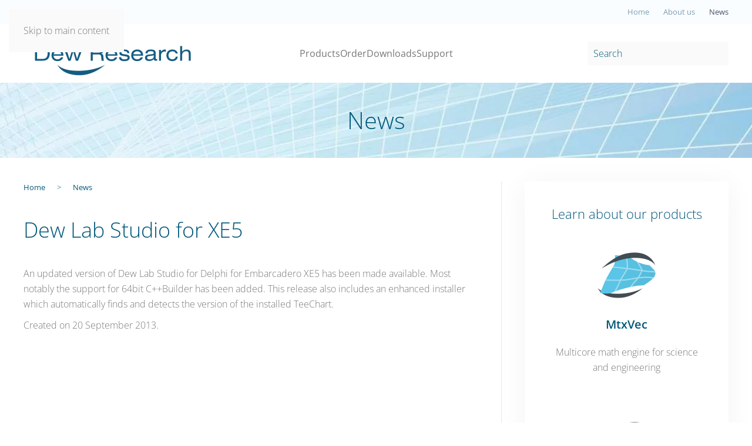

--- FILE ---
content_type: text/html; charset=utf-8
request_url: https://www.dewresearch.com/news/228-dew-lab-studio-for-xe5
body_size: 7944
content:
<!DOCTYPE html>
<html lang="en-gb" dir="ltr">
    <head>
        <meta charset="utf-8">
	<meta name="rights" content="Dew Research">
	<meta name="author" content="Janez Atmapuri Makovšek">
	<meta name="viewport" content="width=device-width, initial-scale=1">
	<meta name="description" content="MtxVec is an object oriented vectorized math library, the core of Dew Lab Studio, featuring a comprehensive set of mathematical and statistical functions execut">
	<meta name="generator" content="MYOB">
	<title>Dew Lab Studio for XE5</title>
	<link href="https://www.dewresearch.com/search-results?format=opensearch" rel="search" title="OpenSearch Dew Research" type="application/opensearchdescription+xml">

                <link rel="icon" href="/images/favicon.jpg" sizes="any">
                                <link rel="apple-touch-icon" href="/">
                <link href="/media/vendor/joomla-custom-elements/css/joomla-alert.min.css?0.4.1" rel="stylesheet">
	<link href="/media/system/css/joomla-fontawesome.min.css?5.0.3" rel="preload" as="style" onload="this.onload=null;this.rel='stylesheet'">
	<link href="/templates/yootheme/css/theme.11.css?1768753330" rel="stylesheet">
	<link href="/media/plg_system_jcepro/site/css/content.min.css?86aa0286b6232c4a5b58f892ce080277" rel="stylesheet">

        <script src="/media/vendor/awesomplete/js/awesomplete.min.js?1.1.7" defer></script>
	<script type="application/json" class="joomla-script-options new">{"joomla.jtext":{"JLIB_JS_AJAX_ERROR_OTHER":"An error has occurred while fetching the JSON data: HTTP %s status code.","JLIB_JS_AJAX_ERROR_PARSE":"A parse error has occurred while processing the following JSON data:<br><code style=\"color:inherit;white-space:pre-wrap;padding:0;margin:0;border:0;background:inherit;\">%s<\/code>","ERROR":"Error","MESSAGE":"Message","NOTICE":"Notice","WARNING":"Warning","JCLOSE":"Close","JOK":"OK","JOPEN":"Open"},"finder-search":{"url":"\/component\/finder\/?task=suggestions.suggest&amp;format=json&amp;tmpl=component&amp;Itemid=153"},"system.paths":{"root":"","rootFull":"https:\/\/www.dewresearch.com\/","base":"","baseFull":"https:\/\/www.dewresearch.com\/"},"csrf.token":"a532f446fcc9a700c2a4e6f359796c6a"}</script>
	<script src="/media/system/js/core.min.js?a3d8f8"></script>
	<script src="/media/vendor/webcomponentsjs/js/webcomponents-bundle.min.js?2.8.0" nomodule defer></script>
	<script src="/media/com_finder/js/finder.min.js?755761" type="module"></script>
	<script src="/media/system/js/joomla-hidden-mail.min.js?80d9c7" type="module"></script>
	<script src="/media/system/js/messages.min.js?9a4811" type="module"></script>
	<script src="/templates/yootheme/vendor/assets/uikit/dist/js/uikit.min.js?5.0.3"></script>
	<script src="/templates/yootheme/vendor/assets/uikit/dist/js/uikit-icons-max.min.js?5.0.3"></script>
	<script src="/templates/yootheme/assets/site/js/theme.js?5.0.3"></script>
	<script src="/media/com_widgetkit/js/maps.js" defer></script>
	<script type="application/ld+json">{"@context":"https://schema.org","@graph":[{"@type":"Organization","@id":"https://www.dewresearch.com/#/schema/Organization/base","name":"Dewresearch","url":"https://www.dewresearch.com/"},{"@type":"WebSite","@id":"https://www.dewresearch.com/#/schema/WebSite/base","url":"https://www.dewresearch.com/","name":"Dew Research","publisher":{"@id":"https://www.dewresearch.com/#/schema/Organization/base"},"potentialAction":{"@type":"SearchAction","target":"https://www.dewresearch.com/search-results?q={search_term_string}","query-input":"required name=search_term_string"}},{"@type":"WebPage","@id":"https://www.dewresearch.com/#/schema/WebPage/base","url":"https://www.dewresearch.com/news/228-dew-lab-studio-for-xe5","name":"Dew Lab Studio for XE5","description":"MtxVec is an object oriented vectorized math library, the core of Dew Lab Studio, featuring a comprehensive set of mathematical and statistical functions execut","isPartOf":{"@id":"https://www.dewresearch.com/#/schema/WebSite/base"},"about":{"@id":"https://www.dewresearch.com/#/schema/Organization/base"},"inLanguage":"en-GB"},{"@type":"Article","@id":"https://www.dewresearch.com/#/schema/com_content/article/228","name":"Dew Lab Studio for XE5","headline":"Dew Lab Studio for XE5","inLanguage":"en-GB","isPartOf":{"@id":"https://www.dewresearch.com/#/schema/WebPage/base"}}]}</script>
	<script>window.yootheme ||= {}; yootheme.theme = {"i18n":{"close":{"label":"Close"},"totop":{"label":"Back to top"},"marker":{"label":"Open"},"navbarToggleIcon":{"label":"Open Menu"},"paginationPrevious":{"label":"Previous page"},"paginationNext":{"label":"Next Page"},"searchIcon":{"toggle":"Open Search","submit":"Submit Search"},"slider":{"next":"Next slide","previous":"Previous slide","slideX":"Slide %s","slideLabel":"%s of %s"},"slideshow":{"next":"Next slide","previous":"Previous slide","slideX":"Slide %s","slideLabel":"%s of %s"},"lightboxPanel":{"next":"Next slide","previous":"Previous slide","slideLabel":"%s of %s","close":"Close"}}};</script>
	<script type="application/ld+json">{"@context":"https://schema.org","@type":"BreadcrumbList","itemListElement":[{"@type":"ListItem","position":1,"item":{"@type":"WebPage","@id":"index.php?Itemid=153","name":"Home"}},{"@type":"ListItem","position":2,"item":{"@type":"WebPage","@id":"index.php?option=com_content&view=category&layout=blog&id=58&Itemid=118","name":"News"}}],"@id":"https://www.dewresearch.com/#/schema/BreadcrumbList/89"}</script>
	<!-- Google tag (gtag.js) -->
<script async src="https://www.googletagmanager.com/gtag/js?id=G-FWS9D48CK6"></script>
<script>
  window.dataLayer = window.dataLayer || [];
  function gtag(){dataLayer.push(arguments);}
  gtag('js', new Date());

  gtag('config', 'G-FWS9D48CK6');
</script>

    </head>
    <body class="">

        <div class="uk-hidden-visually uk-notification uk-notification-top-left uk-width-auto">
            <div class="uk-notification-message">
                <a href="#tm-main" class="uk-link-reset">Skip to main content</a>
            </div>
        </div>

        
        
        <div class="tm-page">

                        


<header class="tm-header-mobile uk-hidden@m">


    
        <div class="uk-navbar-container">

            <div class="uk-container uk-container-expand">
                <nav class="uk-navbar" uk-navbar="{&quot;align&quot;:&quot;left&quot;,&quot;container&quot;:&quot;.tm-header-mobile&quot;,&quot;boundary&quot;:&quot;.tm-header-mobile .uk-navbar-container&quot;}">

                                        <div class="uk-navbar-left ">

                        
                                                    <a uk-toggle href="#tm-dialog-mobile" class="uk-navbar-toggle">

        
        <div uk-navbar-toggle-icon></div>

        
    </a>
                        
                        
                    </div>
                    
                                        <div class="uk-navbar-center">

                                                    <a href="https://www.dewresearch.com/" aria-label="Back to home" class="uk-logo uk-navbar-item">
    <picture><source type="image/webp" srcset="/media/yootheme/cache/3e/3e9912f4.webp 300w" sizes="(min-width: 300px) 300px"><img src="/images/logo300.png" width="300" height="100" alt></picture><picture><source type="image/webp" srcset="/media/yootheme/cache/83/83493fa5.webp 300w" sizes="(min-width: 300px) 300px"><img class="uk-logo-inverse" src="/images/logo300w.png" width="300" height="100" alt></picture></a>
                        
                        
                    </div>
                    
                    
                </nav>
            </div>

        </div>

    



        <div id="tm-dialog-mobile" uk-offcanvas="container: true; overlay: true" mode="slide">
        <div class="uk-offcanvas-bar uk-flex uk-flex-column">

                        <button class="uk-offcanvas-close uk-close-large" type="button" uk-close uk-toggle="cls: uk-close-large; mode: media; media: @s"></button>
            
                        <div class="uk-margin-auto-bottom">
                
<div class="uk-grid uk-child-width-1-1" uk-grid>    <div>
<div class="uk-panel" id="module-menu-dialog-mobile">

    
    
<ul class="uk-nav uk-nav-default">
    
	<li class="item-154 uk-parent"><a href="/products">Products</a>
	<ul class="uk-nav-sub">

		<li class="item-203 uk-parent"><a href="/products/mtxvec">MtxVec v6</a>
		<ul>

			<li class="item-263"><a href="/products/mtxvec/mtxvec-for-delphi-c-builder">MtxVec for Delphi/C++ Builder</a></li>
			<li class="item-264"><a href="/products/mtxvec/mtxvec-for-visual-studio-net">MtxVec for .NET</a></li>
			<li class="item-258"><a href="/products/mtxvec/mtxvec-core-edition">MtxVec Core Edition</a></li>
			<li class="item-259"><a href="/products/mtxvec/mtxvec-release-history">MtxVec Release History</a></li></ul></li>
		<li class="item-205 uk-parent"><a href="/products/dsp-master">DSP Master</a>
		<ul>

			<li class="item-265"><a href="/products/dsp-master/dsp-master-for-delphi-c-builder">DSP Master for Delphi/C++ Builder</a></li>
			<li class="item-266"><a href="/products/dsp-master/dsp-master-for-visual-studio-net">DSP Master for .NET</a></li>
			<li class="item-109"><a href="/products/dsp-master/release-history">DSP Master Release History</a></li></ul></li>
		<li class="item-211 uk-parent"><a href="/products/stats-master">Stats master</a>
		<ul>

			<li class="item-268"><a href="/products/stats-master/stats-master-for-delphi-c-builder">Stats Master for Delphi/C++ Builder</a></li>
			<li class="item-269"><a href="/products/stats-master/stats-master-for-visual-studio-net">Stats Master for .NET</a></li>
			<li class="item-229"><a href="/products/stats-master/stats-master-release-history">Stats Master Release History</a></li></ul></li>
		<li class="item-212 uk-parent"><a href="/products/data-miner">Data miner</a>
		<ul>

			<li class="item-270"><a href="/products/data-miner/data-miner-for-delphi-c-builder">Data miner for Delphi/C++ Builder</a></li></ul></li>
		<li class="item-272"><a href="/products/all-delphi-c-builder-products">All Delphi/C++ Builder Products</a></li>
		<li class="item-273"><a href="/products/all-visual-studio-net-products">All .NET Products</a></li>
		<li class="item-204 uk-parent"><a href="/products/fft-properties">FFT properties</a>
		<ul>

			<li class="item-111"><a href="/products/fft-properties/frequency-analyzer-features">Frequency Analyzer Features</a></li>
			<li class="item-115"><a href="/products/fft-properties/version-history-and-changes">Version history and changes</a></li></ul></li>
		<li class="item-228"><a href="/support/case-studies">Case studies</a></li></ul></li>
	<li class="item-155 uk-parent"><a href="/order">Order</a>
	<ul class="uk-nav-sub">

		<li class="item-206"><a href="/order/delphi-order">Delphi/C++ Builder</a></li>
		<li class="item-208"><a href="/order/order-visual-studio">.NET</a></li>
		<li class="item-209"><a href="/order/order-applications">FFT Properties</a></li></ul></li>
	<li class="item-156 uk-parent"><a href="/downloads-site">Downloads</a>
	<ul class="uk-nav-sub">

		<li class="item-104"><a href="/downloads-site/delphi-cbuilder-download">Delphi/C++ Builder</a></li>
		<li class="item-106"><a href="/downloads-site/visual-studio">.NET</a></li>
		<li class="item-107"><a href="/downloads-site/applications">FFT Properties</a></li></ul></li>
	<li class="item-158 uk-parent"><a href="/support">Support</a>
	<ul class="uk-nav-sub">

		<li class="item-254 uk-parent"><a href="/support/knowledge-base">Knowledge Base</a>
		<ul>

			<li class="item-255 uk-parent"><a href="/support/knowledge-base/mtxvec-kb">MtxVec KB</a>
			<ul>

				<li class="item-174"><a href="/support/knowledge-base/mtxvec-kb/its-all-about-speed">It's all about speed</a></li>
				<li class="item-175"><a href="/support/knowledge-base/mtxvec-kb/cpu-cache-size-and-block-processing">CPU cache size and block processing</a></li>
				<li class="item-176"><a href="/support/knowledge-base/mtxvec-kb/objects-and-numerics-assembly-level">Objects and numerics</a></li>
				<li class="item-178"><a href="/support/knowledge-base/mtxvec-kb/math-functions-and-speed">Math functions and speed</a></li>
				<li class="item-177"><a href="/support/knowledge-base/mtxvec-kb/mtxvec-encapsulates-lapack">MtxVec encapsulates LAPACK</a></li>
				<li class="item-179"><a href="/support/knowledge-base/mtxvec-kb/super-conductive-memory-manager">Super conductive memory manager</a></li>
				<li class="item-180"><a href="/support/knowledge-base/mtxvec-kb/features">MtxVec scripting</a></li>
				<li class="item-293"><a href="/support/knowledge-base/mtxvec-kb/mtxvec-expressions">MtxVec expressions</a></li>
				<li class="item-233"><a href="/support/knowledge-base/mtxvec-kb/debugger-visualizer-for-mtxvec">Debugger visualizer for MtxVec</a></li>
				<li class="item-235"><a href="/support/knowledge-base/mtxvec-kb/cougar-open-cl">Cougar Open CL</a></li>
				<li class="item-304"><a href="/support/knowledge-base/mtxvec-kb/c-builder-specific-features-of-mtxvec">C++ Builder specific features of MtxVec</a></li>
				<li class="item-919"><a href="/support/knowledge-base/mtxvec-kb/fair-critical-section">Fair Critical Section</a></li></ul></li>
			<li class="item-256 uk-parent"><a href="/support/knowledge-base/mtxvec-function-list">MtxVec Function List</a>
			<ul>

				<li class="item-287"><a href="/support/knowledge-base/mtxvec-function-list/function-list-tmtxvec">Function list: TMtxVec</a></li>
				<li class="item-226"><a href="/support/knowledge-base/mtxvec-function-list/tdensemtxvec-object-function-list">Function list: TDenseMtxVec</a></li>
				<li class="item-181"><a href="/support/knowledge-base/mtxvec-function-list/function-list-tvec">Function list: TVec</a></li>
				<li class="item-182"><a href="/support/knowledge-base/mtxvec-function-list/function-list-tmtx">Function list: TMtx</a></li>
				<li class="item-189"><a href="/support/knowledge-base/mtxvec-function-list/function-list-sparse">Function list: TSparseMtx</a></li>
				<li class="item-183"><a href="/support/knowledge-base/mtxvec-function-list/function-list-general-purpose-routines">Function list: General purpose routines (Math387)</a></li>
				<li class="item-184"><a href="/support/knowledge-base/mtxvec-function-list/function-list-probabilities">Function list: Probabilities</a></li>
				<li class="item-225"><a href="/support/knowledge-base/mtxvec-function-list/mtxvec-other-functions-list">MtxVec other functions list</a></li></ul></li>
			<li class="item-285 uk-parent"><a href="/support/knowledge-base/fft-properties-kb/use-cases-and-examples">FFT Properties KB</a>
			<ul>

				<li class="item-112"><a href="/support/knowledge-base/fft-properties-kb/use-cases-and-examples">Use cases and examples</a></li>
				<li class="item-113"><a href="/support/knowledge-base/fft-properties-kb/basic-frequency-analysis-tutorial">Derivation of the DFT</a></li>
				<li class="item-117"><a href="/support/knowledge-base/fft-properties-kb/how-does-it-work-wavelets-in-signal-analysis">How does it work? Wavelets in signal analysis</a></li></ul></li>
			<li class="item-227"><a href="/support/knowledge-base/visualizing-the-results-with-teechart">Stats Master</a></li>
			<li class="item-286 uk-parent"><a href="/support/knowledge-base/screenshot-gallery">Screenshot Gallery</a>
			<ul>

				<li class="item-108"><a href="/support/knowledge-base/screenshot-gallery/signal-processing-package-screen-shots">Signal processing package Screen shots</a></li></ul></li></ul></li>
		<li class="item-257"><a href="/support/case-studies">Case Studies</a></li>
		<li class="item-157 uk-parent"><a href="/support/faq">FAQ</a>
		<ul>

			<li class="item-290"><a href="/support/faq/mtxvec-for-delphi-c-builder-faq">MtxVec for Delphi/C++ Builder</a></li>
			<li class="item-291"><a href="/support/faq/mtxvec-for-visual-studio-faq">MtxVec for .NET</a></li></ul></li>
		<li class="item-292"><a href="/support/resources">Resources</a></li></ul></li></ul>

</div>
</div>    <div>
<div class="uk-panel" id="module-tm-4">

    
    

    <form id="search-tm-4" action="/search-results" method="get" role="search" class="uk-search js-finder-searchform uk-search-default uk-width-1-1"><span uk-search-icon></span><input name="q" class="js-finder-search-query uk-search-input" placeholder="Search" required aria-label="Search" type="search"></form>
    

</div>
</div></div>
            </div>
            
            
        </div>
    </div>
    
    
    

</header>


<div class="tm-toolbar tm-toolbar-default uk-visible@m">
    <div class="uk-container uk-flex uk-flex-middle uk-container-expand">

        
                <div class="uk-margin-auto-left">
            <div class="uk-grid-medium uk-child-width-auto uk-flex-middle" uk-grid="margin: uk-margin-small-top">
                <div>
<div class="uk-panel" id="module-214">

    
    
<ul class="uk-subnav" uk-dropnav="{&quot;boundary&quot;:&quot;false&quot;,&quot;container&quot;:&quot;body&quot;}">
    
	<li class="item-153"><a href="/">Home</a></li>
	<li class="item-161"><a href="/about-us">About us</a></li>
	<li class="item-118 uk-active"><a href="/news">News</a></li></ul>

</div>
</div>
            </div>
        </div>
        
    </div>
</div>

<header class="tm-header uk-visible@m">



        <div uk-sticky media="@m" cls-active="uk-navbar-sticky" sel-target=".uk-navbar-container">
    
        <div class="uk-navbar-container">

            <div class="uk-container uk-container-expand">
                <nav class="uk-navbar" uk-navbar="{&quot;align&quot;:&quot;left&quot;,&quot;container&quot;:&quot;.tm-header &gt; [uk-sticky]&quot;,&quot;boundary&quot;:&quot;.tm-header .uk-navbar-container&quot;}">

                                        <div class="uk-navbar-left ">

                                                    <a href="https://www.dewresearch.com/" aria-label="Back to home" class="uk-logo uk-navbar-item">
    <picture><source type="image/webp" srcset="/media/yootheme/cache/3e/3e9912f4.webp 300w" sizes="(min-width: 300px) 300px"><img src="/images/logo300.png" width="300" height="100" alt></picture><picture><source type="image/webp" srcset="/media/yootheme/cache/83/83493fa5.webp 300w" sizes="(min-width: 300px) 300px"><img class="uk-logo-inverse" src="/images/logo300w.png" width="300" height="100" alt></picture></a>
                        
                        
                        
                    </div>
                    
                                        <div class="uk-navbar-center">

                        
                                                    
<ul class="uk-navbar-nav" id="module-90">
    
	<li class="item-154 uk-parent"><a href="/products">Products</a>
	<div class="uk-drop uk-navbar-dropdown uk-navbar-dropdown-width-2"><div class="uk-drop-grid uk-child-width-1-2" uk-grid><div><ul class="uk-nav uk-navbar-dropdown-nav">

		<li class="item-203 uk-parent"><a href="/products/mtxvec">MtxVec v6</a>
		<ul class="uk-nav-sub">

			<li class="item-263"><a href="/products/mtxvec/mtxvec-for-delphi-c-builder">MtxVec for Delphi/C++ Builder</a></li>
			<li class="item-264"><a href="/products/mtxvec/mtxvec-for-visual-studio-net">MtxVec for .NET</a></li>
			<li class="item-258"><a href="/products/mtxvec/mtxvec-core-edition">MtxVec Core Edition</a></li>
			<li class="item-259"><a href="/products/mtxvec/mtxvec-release-history">MtxVec Release History</a></li></ul></li>
		<li class="item-205 uk-parent"><a href="/products/dsp-master">DSP Master</a>
		<ul class="uk-nav-sub">

			<li class="item-265"><a href="/products/dsp-master/dsp-master-for-delphi-c-builder">DSP Master for Delphi/C++ Builder</a></li>
			<li class="item-266"><a href="/products/dsp-master/dsp-master-for-visual-studio-net">DSP Master for .NET</a></li>
			<li class="item-109"><a href="/products/dsp-master/release-history">DSP Master Release History</a></li></ul></li>
		<li class="item-211 uk-parent"><a href="/products/stats-master">Stats master</a>
		<ul class="uk-nav-sub">

			<li class="item-268"><a href="/products/stats-master/stats-master-for-delphi-c-builder">Stats Master for Delphi/C++ Builder</a></li>
			<li class="item-269"><a href="/products/stats-master/stats-master-for-visual-studio-net">Stats Master for .NET</a></li>
			<li class="item-229"><a href="/products/stats-master/stats-master-release-history">Stats Master Release History</a></li></ul></li>
		<li class="item-212 uk-parent"><a href="/products/data-miner">Data miner</a>
		<ul class="uk-nav-sub">

			<li class="item-270"><a href="/products/data-miner/data-miner-for-delphi-c-builder">Data miner for Delphi/C++ Builder</a></li></ul></li></ul></div><div><ul class="uk-nav uk-navbar-dropdown-nav">

		<li class="item-272"><a href="/products/all-delphi-c-builder-products">All Delphi/C++ Builder Products</a></li>
		<li class="item-273"><a href="/products/all-visual-studio-net-products">All .NET Products</a></li>
		<li class="item-204 uk-parent"><a href="/products/fft-properties">FFT properties</a>
		<ul class="uk-nav-sub">

			<li class="item-111"><a href="/products/fft-properties/frequency-analyzer-features">Frequency Analyzer Features</a></li>
			<li class="item-115"><a href="/products/fft-properties/version-history-and-changes">Version history and changes</a></li></ul></li>
		<li class="item-228"><a href="/support/case-studies">Case studies</a></li></ul></div></div></div></li>
	<li class="item-155 uk-parent"><a href="/order">Order</a>
	<div class="uk-drop uk-navbar-dropdown"><div><ul class="uk-nav uk-navbar-dropdown-nav">

		<li class="item-206"><a href="/order/delphi-order">Delphi/C++ Builder</a></li>
		<li class="item-208"><a href="/order/order-visual-studio">.NET</a></li>
		<li class="item-209"><a href="/order/order-applications">FFT Properties</a></li></ul></div></div></li>
	<li class="item-156 uk-parent"><a href="/downloads-site">Downloads</a>
	<div class="uk-drop uk-navbar-dropdown"><div><ul class="uk-nav uk-navbar-dropdown-nav">

		<li class="item-104"><a href="/downloads-site/delphi-cbuilder-download">Delphi/C++ Builder</a></li>
		<li class="item-106"><a href="/downloads-site/visual-studio">.NET</a></li>
		<li class="item-107"><a href="/downloads-site/applications">FFT Properties</a></li></ul></div></div></li>
	<li class="item-158 uk-parent"><a href="/support">Support</a>
	<div class="uk-drop uk-navbar-dropdown"><div><ul class="uk-nav uk-navbar-dropdown-nav">

		<li class="item-254 uk-parent"><a href="/support/knowledge-base">Knowledge Base</a>
		<ul class="uk-nav-sub">

			<li class="item-255"><a href="/support/knowledge-base/mtxvec-kb">MtxVec KB</a></li>
			<li class="item-256"><a href="/support/knowledge-base/mtxvec-function-list">MtxVec Function List</a></li>
			<li class="item-285"><a href="/support/knowledge-base/fft-properties-kb/use-cases-and-examples">FFT Properties KB</a></li>
			<li class="item-227"><a href="/support/knowledge-base/visualizing-the-results-with-teechart">Stats Master</a></li>
			<li class="item-286"><a href="/support/knowledge-base/screenshot-gallery">Screenshot Gallery</a></li></ul></li>
		<li class="item-257"><a href="/support/case-studies">Case Studies</a></li>
		<li class="item-157 uk-parent"><a href="/support/faq">FAQ</a>
		<ul class="uk-nav-sub">

			<li class="item-290"><a href="/support/faq/mtxvec-for-delphi-c-builder-faq">MtxVec for Delphi/C++ Builder</a></li>
			<li class="item-291"><a href="/support/faq/mtxvec-for-visual-studio-faq">MtxVec for .NET</a></li></ul></li>
		<li class="item-292"><a href="/support/resources">Resources</a></li></ul></div></div></li></ul>

                        
                    </div>
                    
                                        <div class="uk-navbar-right">

                        
                                                    
<div class="uk-navbar-item" id="module-tm-3">

    
    

    <form id="search-tm-3" action="/search-results" method="get" role="search" class="uk-search js-finder-searchform uk-search-navbar"><span uk-search-icon></span><input name="q" class="js-finder-search-query uk-search-input" placeholder="Search" required aria-label="Search" type="search"></form>
    

</div>

                        
                    </div>
                    
                </nav>
            </div>

        </div>

        </div>
    







</header>

            
            
<div class="tm-top uk-section-default">

        <div class="uk-background-norepeat uk-background-cover uk-background-center-center uk-background-fixed uk-section" data-sources="[{&quot;type&quot;:&quot;image\/webp&quot;,&quot;srcset&quot;:&quot;\/component\/ajax\/?p=cache\/55\/55fdbbdc.webp&amp;src=images\/background.jpg&amp;thumbnail=768,288,&amp;type=webp,85&amp;hash=727d3139 768w, \/component\/ajax\/?p=cache\/76\/76749470.webp&amp;src=images\/background.jpg&amp;thumbnail=1024,384,&amp;type=webp,85&amp;hash=cecaf646 1024w, \/component\/ajax\/?p=cache\/b1\/b131e6b5.webp&amp;src=images\/background.jpg&amp;thumbnail=1366,512,&amp;type=webp,85&amp;hash=170f0613 1366w, \/media\/yootheme\/cache\/bc\/bce38872.webp 1600w&quot;,&quot;sizes&quot;:&quot;(max-aspect-ratio: 1600\/600) 267vh&quot;}]" data-src="/images/background.jpg" uk-img>
    
        
        
        
            
                
<div class="uk-panel uk-text-center" id="module-205">

    
    
<div class="uk-margin-remove-last-child custom" ><h1 style="text-align: center;">News</h1></div>

</div>

            
        
        </div>
    
</div>


            <main id="tm-main" class="tm-main uk-section uk-section-default" uk-height-viewport="expand: true">

                                <div class="uk-container">

                    
                    <div class="uk-grid uk-grid-divider" uk-grid>
                        <div class="uk-width-expand@m">

                    
                                                            

<nav class="uk-margin-medium-bottom" aria-label="Breadcrumb">
    <ul class="uk-breadcrumb">
    
            <li>            <a href="/"><span>Home</span></a>
            </li>    
            <li>            <a href="/news"><span>News</span></a>
            </li>    
    </ul>
</nav>
                            
                
                <div id="system-message-container" aria-live="polite"></div>

                <article id="article-228" class="uk-article" data-permalink="https://www.dewresearch.com/news/228-dew-lab-studio-for-xe5" typeof="Article" vocab="https://schema.org/">

    <meta property="name" content="Dew Lab Studio for XE5">
    <meta property="author" typeof="Person" content="Janez Atmapuri Makovšek">
    <meta property="dateModified" content="2016-11-23T13:05:18+01:00">
    <meta property="datePublished" content="2013-09-20T13:27:11+02:00">
    <meta class="uk-margin-remove-adjacent" property="articleSection" content="News">

    
    
                        
                    <h1 property="headline" class="uk-margin-top uk-margin-remove-bottom uk-article-title">
                Dew Lab Studio for XE5            </h1>
        
        
        
        
            
            
            
        
        
                <div class="uk-margin-medium-top" property="text">

            
                            
<p>An updated version of Dew Lab Studio for Delphi for Embarcadero XE5 has been made available. Most notably the support for 64bit C++Builder has been added. This release also includes an enhanced installer which automatically finds and detects the version of the installed TeeChart.</p>             
        </div>
        
        
        
                <ul class="uk-list">

                            <li>Created on <time datetime="2013-09-20T13:27:11+00:00">20 September 2013</time>.</li>
            
            
            
        </ul>
        
        
        
        
    
</article>

                
                                                </div>

                        
<aside id="tm-sidebar" class="tm-sidebar uk-width-1-3@m">
    
<div class="uk-card uk-card-body uk-card-default uk-visible@m uk-text-center" id="module-208">

    
        <h3 class="uk-card-title uk-margin uk-card-title">

                Learn about our products        
        </h3>

    
    

    <div id="wk-grid9ce" class="uk-child-width-1-1 uk-grid-match uk-text-center " uk-height-match="target: &gt; div &gt; .uk-panel, &gt; div &gt; .uk-card; row: true" uk-grid  uk-scrollspy="cls: uk-animation-fade; target: &gt; div &gt; .uk-panel, &gt; div &gt; .uk-card; delay: 200">

    
        <div >
            <div class="uk-panel">

                                <a class="uk-position-cover uk-position-z-index" href="/products/mtxvec/" title="MtxVec"></a>
                
                
                
                
                    
                                                <div class="uk-margin uk-text-center"><img src="/media/widgetkit/mtxvex-icon-16b339f052c62a385d4cc9567e9170e5.png" alt="MtxVec" width="100" height="100"></div>
                        
                                                <h3 class="uk-h3 uk-margin-remove-top">

                                                            <a class="uk-link-reset" href="/products/mtxvec/">MtxVec</a>
                            
                            
                        </h3>
                        
                        
                        
                                                <div class="uk-margin"><p>Multicore math engine for science and engineering</p></div>
                        
                        
                        
                    
                
            </div>
        </div>

    
        <div >
            <div class="uk-panel">

                                <a class="uk-position-cover uk-position-z-index" href="/products/dsp-master" title="DSP Master"></a>
                
                
                
                
                    
                                                <div class="uk-margin uk-text-center"><img src="/media/widgetkit/dsp-icon-c117569e0f19dfbcfa560cf22f6ae747.png" alt="DSP Master" width="100" height="100"></div>
                        
                                                <h3 class="uk-h3 uk-margin-remove-top">

                                                            <a class="uk-link-reset" href="/products/dsp-master">DSP Master</a>
                            
                            
                        </h3>
                        
                        
                        
                                                <div class="uk-margin"><p>Advanced signal processing package</p></div>
                        
                        
                        
                    
                
            </div>
        </div>

    
        <div >
            <div class="uk-panel">

                                <a class="uk-position-cover uk-position-z-index" href="/products/stats-master" title="Stats Master"></a>
                
                
                
                
                    
                                                <div class="uk-margin uk-text-center"><img src="/media/widgetkit/stats-icon-5eaccd37e4cbde4cea8b27308129c5b6.png" alt="Stats Master" width="100" height="100"></div>
                        
                                                <h3 class="uk-h3 uk-margin-remove-top">

                                                            <a class="uk-link-reset" href="/products/stats-master">Stats Master</a>
                            
                            
                        </h3>
                        
                        
                        
                                                <div class="uk-margin"><p>Statistical package</p></div>
                        
                        
                        
                    
                
            </div>
        </div>

    
        <div >
            <div class="uk-panel">

                                <a class="uk-position-cover uk-position-z-index" href="/products/data-miner" title="Data Miner"></a>
                
                
                
                
                    
                                                <div class="uk-margin uk-text-center"><img src="/media/widgetkit/data-miner-icon-57bf6438a8579eaea9310fe9313710b9.png" alt="Data Miner" width="100" height="100"></div>
                        
                                                <h3 class="uk-h3 uk-margin-remove-top">

                                                            <a class="uk-link-reset" href="/products/data-miner">Data Miner</a>
                            
                            
                        </h3>
                        
                        
                        
                                                <div class="uk-margin"><p>Artificial intelligence enabling components</p></div>
                        
                        
                        
                    
                
            </div>
        </div>

    
        <div >
            <div class="uk-panel">

                                <a class="uk-position-cover uk-position-z-index" href="/products/fft-properties" title="FFT Properties"></a>
                
                
                
                
                    
                                                <div class="uk-margin uk-text-center"><img src="/media/widgetkit/fft-icon-91dc08945549d1874f664a7078f71022.png" alt="FFT Properties" width="100" height="100"></div>
                        
                                                <h3 class="uk-h3 uk-margin-remove-top">

                                                            <a class="uk-link-reset" href="/products/fft-properties">FFT Properties</a>
                            
                            
                        </h3>
                        
                        
                        
                                                <div class="uk-margin"><p>Signal Analyzer and Recorder</p></div>
                        
                        
                        
                    
                
            </div>
        </div>

    
    </div>


</div>

</aside>

                    </div>
                     
                </div>
                
            </main>

            

                        <footer>
                <!-- Builder #footer -->
<div class="uk-section-primary uk-section">
    
        
        
        
            
                                <div class="uk-container">                
                    
<div class="uk-grid-margin uk-grid tm-grid-expand" uk-grid>
    
        
<div class="uk-width-expand@m">
    
        
            
            
            
                
                    
<div class="uk-panel">
    
    

<nav class="uk-margin-medium-bottom" aria-label="Breadcrumb">
    <ul class="uk-breadcrumb">
    
            <li>            <a href="/"><span>Home</span></a>
            </li>    
            <li>            <a href="/news"><span>News</span></a>
            </li>    
    </ul>
</nav>

</div>
                
            
        
    
</div>
<div class="uk-width-large@m">
    
        
            
            
            
                
                    
<div class="uk-margin uk-text-right"><a href="#" title="Back to top" uk-totop uk-scroll></a></div>
                
            
        
    
</div>
    
</div>
<div class="uk-grid-margin uk-grid tm-grid-expand uk-child-width-1-1">
    
        
<div class="uk-width-1-1@m">
    
        
            
            
            
                
                    <hr>
                
            
        
    
</div>
    
</div>
<div class="uk-grid-margin uk-grid tm-grid-expand uk-grid-divider" uk-grid>
    
        
<div class="uk-width-1-2@s uk-width-1-4@m">
    
        
            
            
            
                
                    
<div class="uk-panel">
            <h3 class="el-title">                    Product Information                </h3>    
    
<ul class="uk-nav uk-nav-default">
    
	<li class="item-220"><a href="/products/all-delphi-c-builder-products">Delphi/C++ Builder</a></li>
	<li class="item-222"><a href="/products/all-visual-studio-net-products">.NET</a></li>
	<li class="item-223"><a href="/products/fft-properties">FFT Properties</a></li></ul>

</div>
                
            
        
    
</div>
<div class="uk-width-1-2@s uk-width-1-4@m">
    
        
            
            
            
                
                    
<div class="uk-panel">
            <h3 class="el-title">                    Order                </h3>    
    
<ul class="uk-nav uk-nav-default">
    
	<li class="item-206"><a href="/order/delphi-order">Delphi/C++ Builder</a></li>
	<li class="item-208"><a href="/order/order-visual-studio">.NET</a></li>
	<li class="item-209"><a href="/order/order-applications">FFT Properties</a></li></ul>

</div>
                
            
        
    
</div>
<div class="uk-width-1-2@s uk-width-1-4@m">
    
        
            
            
            
                
                    
<div class="uk-panel">
            <h3 class="el-title">                    Downloads                </h3>    
    
<ul class="uk-nav uk-nav-default">
    
	<li class="item-104"><a href="/downloads-site/delphi-cbuilder-download">Delphi/C++ Builder</a></li>
	<li class="item-106"><a href="/downloads-site/visual-studio">.NET</a></li>
	<li class="item-107"><a href="/downloads-site/applications">FFT Properties</a></li></ul>

</div>
                
            
        
    
</div>
<div class="uk-width-1-2@s uk-width-1-4@m">
    
        
            
            
            
                
                    
<div class="uk-panel">
            <h3 class="el-title">                    Information                </h3>    
    
<ul class="uk-nav uk-nav-default">
    
	<li class="item-124"><a href="/support">Product Support</a></li>
	<li class="item-125"><a href="/support/resources">Resources</a></li>
	<li class="item-127"><a href="/customers">Customers</a></li>
	<li class="item-126"><a href="/site-map">Site map</a></li>
	<li class="item-406"><a href="/impressum-disclaimer">Impressum/Disclaimer</a></li>
	<li class="item-407"><a href="/privacy-policy">Privacy Policy</a></li>
	<li class="item-791"><a href="/privacy-policy-apps">Privacy Policy for Applications</a></li></ul>

</div>
                
            
        
    
</div>
    
</div>
                                </div>                
            
        
    
</div>
<div class="uk-section-primary uk-section uk-section-xsmall" uk-scrollspy="target: [uk-scrollspy-class]; cls: uk-animation-fade; delay: false;">
    
        
        
        
            
                                <div class="uk-container">                
                    
<div class="uk-grid-margin uk-grid tm-grid-expand uk-child-width-1-1">
    
        
<div class="uk-width-1-1@m">
    
        
            
            
            
                
                    <hr uk-scrollspy-class>
                
            
        
    
</div>
    
</div>
<div class="uk-grid-margin uk-grid tm-grid-expand" uk-grid>
    
        
<div class="uk-width-1-2@m">
    
        
            
            
            
                
                    <div class="uk-panel uk-text-meta uk-margin" uk-scrollspy-class="uk-animation-fade"><p>© DewResearch 1997 - 2025 All Rights Reserved.</p></div>
                
            
        
    
</div>
<div class="uk-width-1-2@m">
    
        
            
            
            
                
                    <div class="uk-panel uk-text-meta uk-margin uk-text-right" uk-scrollspy-class="uk-animation-fade">E-mail <joomla-hidden-mail  is-link="1" is-email="1" first="aW5mbw==" last="ZGV3cmVzZWFyY2guY29t" text="aW5mb0BkZXdyZXNlYXJjaC5jb20=" base="" >This email address is being protected from spambots. You need JavaScript enabled to view it.</joomla-hidden-mail>. </div>
                
            
        
    
</div>
    
</div>
<div class="uk-grid tm-grid-expand uk-child-width-1-1 uk-margin-small">
    
        
<div class="uk-width-1-1@m">
    
        
            
            
            
                
                    <div class="uk-panel uk-text-meta uk-margin-remove-vertical" uk-scrollspy-class>Delphi & C++ Builder are registered trademarks 
of Embarcadero Corporation. All other brands and product names are trademarks or registered trademarks of their respective owners.</div>
                
            
        
    
</div>
    
</div>
                                </div>                
            
        
    
</div>            </footer>
            
        </div>

        
        

    </body>
</html>
